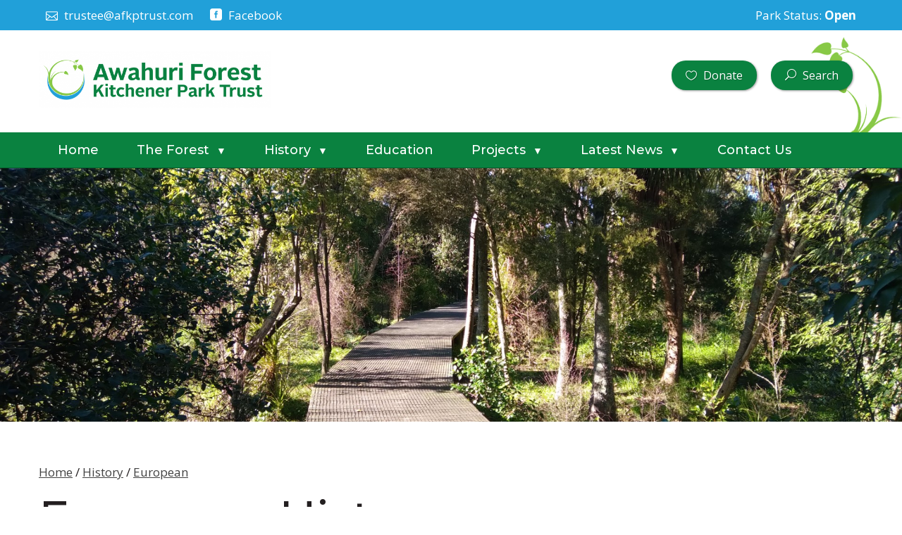

--- FILE ---
content_type: text/html; charset=UTF-8
request_url: https://www.awahuri-forest-kitchener-park.nz/european
body_size: 19740
content:
<!DOCTYPE HTML>
<html lang="en">
<head>
  <meta charset="UTF-8">
	<title>European - Awahuri Forest - Kitchener Park</title>
  <meta http-equiv="Content-Type" content="text/html; charset=iso-8859-1">
	<meta NAME="author" CONTENT="Nyx Software Limited (http://www.nyx.co.nz)">
	<meta NAME="revisit-after" CONTENT="1 Weeks">
	<meta NAME="Robot" CONTENT="ALL">
	<meta NAME="ROBOTS" CONTENT="INDEX,FOLLOW">
	<meta NAME="keywords" CONTENT="">
	<meta NAME="description" CONTENT="Awahuri Forest - Kitchener Park">

	<link rel="StyleSheet" type="text/css" href="/themes/awahuri/css/style.css?v=f445gg45" />
  <link rel="StyleSheet" type="text/css" href="/themes/awahuri/css/dropmenu.css?v=5455gfg">
  <link rel="StyleSheet" type="text/css" href="/themes/awahuri/css/productsdb.css">

  <link rel="StyleSheet" type="text/css" href="/themes/awahuri/css/mobile.css">

  <script type="text/javascript" src="/themes/awahuri/js/jquery-3.3.1.min.js"></script>

<link rel="preconnect" href="https://fonts.googleapis.com">
<link rel="preconnect" href="https://fonts.gstatic.com" crossorigin>
<link href="https://fonts.googleapis.com/css2?family=Montserrat:ital,wght@0,400;0,500;0,700;1,400;1,700&display=swap" rel="stylesheet"> 	
  <link href='https://fonts.googleapis.com/css?family=Open+Sans:400,600,700,800' rel='stylesheet' type='text/css'>
  <link href="https://fonts.googleapis.com/css?family=Merriweather:400,700" rel="stylesheet">
  <link href="/themes/awahuri/fonts/elegant_icons/style.css" rel="stylesheet">
  <meta name="viewport" content="width=device-width">
	<meta http-equiv="Content-Type" content="text/html; charset=utf-8">
  <link rel="icon" type="image/png" sizes="64x64" href="/themes/awahuri/images/logo_awahuri_64x64.png">
  
  
</head>
<body>
	
	
	
	


  <label for="tm" id="toggle-menu">Awahuri Forest - Kitchener Park<span class="drop-icon">&#9660;</span></label>
  <!--
  <div class="toggleMenu stickyContainerMobile">
    
	

  </div>
  -->

<style>
.menuOuter{

	box-shadow: 0 10px 6px -6px rgba(0,0,0,.3);
	border-bottom:1px solid rgba(0,0,0,.3);
}
.fontIconText{
	padding-right:20px;
}

.fontIconPad{
	padding-right:5px;
}
.pageOuterNotify{
	background:#21a0d9;
	background:#e3e3e3;
	background:rgba(33,160,217,150);

	background:#21a0d9;

}
.pageOuterNotify .pageInner{
	text-align:left;
	padding:10px 10px;
	color:#fff;
}
.pageOuterNotify .pageInner a{
	color:inherit;
	text-decoration:none;
}
.pageOuterNotify .pageInner p{margin-bottom:0px;}

	.notifyLeft{
		float:left;
	}
	.notifyRight{
		float:right;
		text-align:right;
	}
	
	
.footerLeft ul,.footerLeft li{
	margin:0px;
}
	.footerLeft li{
		display:inline-block;
		border-right:1px solid #fff;
		padding-right:10px;
		margin-right:10px;
	}
	.footerLeft li:last-child{
		border-right:0px;
	}
</style>
<div class="pageOuter pageOuterNotify">
	<div class="pageInner">
		<div class="notifyLeft">

       
<p><a class="fontIconText" href="mailto:trustee@afkptrust.com" target="_blank" rel="noopener"><span class="fontIconPad icon_mail_alt">&nbsp;</span>trustee@afkptrust.com</a> <a class="fontIconText" href="https://www.facebook.com/AwahuriKitchener/" target="_blank" rel="noopener"><span class="fontIconPad social_facebook_square">&nbsp;</span>Facebook</a></p>

			 


		</div>
		<div class="notifyRight">
			
<p>Park Status: <strong>Open</strong></p>


		</div>
		<div class="clr"></div>
		
	</div>
</div>

  <div class="pageOuter headerOuter stickyContainer">
    <div class="pageInner">
			
			
      
			<div class="logo">
					<div class="mobVertCentOuter"><div class="mobVertCent">
						
<a href ="/" ><img src="/cms_images/cropped/cropped_logo_0.png" alt="" border="0" width="" height="140"/></a>

					</div></div>
					
      </div>
      <div class="headerContent">
				
				<div class="mobVertCentOuter"><div class="mobVertCent">
				
							
<p><a class="fontIconText button buttonGreen" href="/donate"><span class="fontIconPad icon_heart_alt">&nbsp;</span>Donate</a> <a class="fontIconText button buttonGreen" href="/search"><span class="fontIconPad icon_search">&nbsp;</span>Search</a></p>





				</div></div>
      </div>
      <div class="clr"></div>
			
			
			
    </div>
  </div>

  <div class="pageOuter menuOuter">
    <div class="pageInner">
      <div class="menuContainer">
        
<nav id="menu">
  <input type="checkbox" id="tm">
  <ul class="main-menu clearfix">
<li><a href="/home"  title="Home">Home</a></li>
<li><a href="/the-forest"  title="The Forest">The Forest<span class="drop-icon">&#9660;</span>
<label title="Toggle Drop-down" class="drop-icon" for="sm2">&#9660;</label>
</a><input type="checkbox" id="sm2">
<ul class="sub-menu">
<li><a href="/background"  title="Background">Background</a></li>
<li><a href="/why-this-forest-is-important"  title="Why this Forest is important">Why this Forest is important</a></li>
<li><a href="/visiting-the-forest"  title="Visiting the Forest">Visiting the Forest</a></li>
<li><a href="/how-can-i-help"  title="How can I help">How can I help</a></li>
<li><a href="/gallery"  title="Gallery">Gallery</a></li>
<li><a href="/the-trust"  title="The Trust">The Trust</a></li>

</ul>
</li>
<li><a class="selected" href="/history"  title="History">History<span class="drop-icon">&#9660;</span>
<label title="Toggle Drop-down" class="drop-icon" for="sm14">&#9660;</label>
</a><input type="checkbox" id="sm14">
<ul class="sub-menu">
<li><a href="/mori"  title="Māori">Māori</a></li>
<li><a class="selected" href="/european"  title="European">European</a></li>

</ul>
</li>
<li><a href="/education1"  title="Education">Education</a></li>
<li><a href="/projects"  title="Projects">Projects<span class="drop-icon">&#9660;</span>
<label title="Toggle Drop-down" class="drop-icon" for="sm24">&#9660;</label>
</a><input type="checkbox" id="sm24">
<ul class="sub-menu">
<li><a href="/mpi"  title="MPI">MPI</a></li>
<li><a href="/animal-pest-management"  title="Animal Pest Management">Animal Pest Management</a></li>
<li><a href="/wetland"  title="Wetland">Wetland</a></li>
<li><a href="/weeds"  title="Weeds">Weeds</a></li>
<li><a href="/green-and-blue-corridors"  title="Green and Blue Corridors">Green and Blue Corridors</a></li>
<li><a href="/phragmites"  title="Phragmites">Phragmites</a></li>
<li><a href="/weta-hotel"  title="Weta Hotel">Weta Hotel</a></li>

</ul>
</li>
<li><a href="/latest-news"  title="Latest News">Latest News<span class="drop-icon">&#9660;</span>
<label title="Toggle Drop-down" class="drop-icon" for="sm18">&#9660;</label>
</a><input type="checkbox" id="sm18">
<ul class="sub-menu">
<li><a href="/news"  title="News">News</a></li>
<li><a href="/education"  title="Education">Education</a></li>
<li><a href="/growing-the-forest"  title="Growing the Forest">Growing the Forest</a></li>
<li><a href="/flooding"  title="Flooding">Flooding</a></li>

</ul>
</li>
<li><a href="/contact-us"  title="Contact Us">Contact Us</a></li>
  </ul>

</nav>

        <script type="text/javascript" src="/themes/awahuri/js/menu_script.js"></script>
      </div>
      <div class="clr"></div>
    </div>
  </div>



<div class="pageOuter outerBannerContent" style="background-image:url(/cms_images/cropped/cropped_32_1.jpg?rand=15082);">


  <div class="pageInner mobVertCentOuter">
    <div class="mobVertCent">
    


    </div>
  </div>

</div>



<div class="pageOuter">
  <div class="pageInner contentPad">
    
    <div class="crumbTrail"><a href="/">Home</a> 
    /		<a href="/history" >History</a>
/		<a href="/european" >European</a>

    </div>
    
    
<h1>European History</h1>



    <div class="disabled_splitHalfContent">
        
<h2>European Stories</h2>
<p>The Park has a long history of European ownership. Anecdotal stories tell of canoeing on the large oxbow lake, motor cycle races around the Park and a cycle races.</p>
<p><img style="float: right; margin: 5px;" src="/cms_images/default/67_medium.jpg" alt="" width="200" height="290" /></p>
<h2>Park visitors</h2>
<p>Many famous visitors have come to the Park including local and international academics.</p>
<p>The Park has been visited many famous and learned people over the years, among them Sir Edmund Hillary, who came in 1996 to celebrate 80 years since the opening of the Park. Professor David Bellamy has always taken a keen interest and in 2016 Minister Nick Smith came with Rangitikei MP Ian McKelvie, and a team of academics from Harvard University, USA and Barcelona University, Spain, arrived unexpectedly to check on the insect population, in particular the very rare spiders. There have also been numerous university and research papers written on Kitchener Park and the importance placed on its continuing wellbeing. The Prime Minister Bill English opened the new boardwalk. It was mainly because of all the interest in the Park that the Manawatu District Council established in 2013, a Trust to ensure the survival and restoration of the forest.</p>
<h2>Corduroy Rd</h2>
<p>Recently the Trust has purchased a block of land adjacent to the Park. Recent floods have revealed the old road to Feilding which ran across this block and logs have been uncovered. This may be the original corduroy road and the Trust has engaged an archaeologist to research this. The road is believed to have been created in the 1870's.</p>
<p><img style="width: 49%; height: auto;" src="/cms_images/default/64_original.jpg" alt="" /> <img style="width: 49%; height: auto;" src="/cms_images/default/66_original.jpg" alt="" /></p>
<h2>European History</h2>
<p>In the April 2019 edition of the Coach House Chronicle in the brief history of the Kitchener Park land it is stated that it was leased by local Maori to John Hughey, who later purchased it freehold.</p>
<p>Although John Hughey went through the process to freehold land at Kawakawa, both he and his brother-in-law, James Whisker, who also leased land there, were both freehold owners for virtually a moment in time.</p>
<p>It was James Whisker and his brother William who in 1866 first negotiated an informal lease of the Kawakawa land from Te Kooro Te One as a leader of Ngati Kauwhata. The pair were later joined by their brother Thomas, who came to New Zealand in 1871, and by John Hughey, who in 1875 married Mary Whisker, their sister.</p>
<p>When the long-drawn out sale of the Rangitikei-Manawatu Block was concluded a number of areas were designated as &ldquo;native reserves&rdquo;. Kawakawa (section 149) was not one of those, but was set aside later as an additional reserve in acknowledgement of the &ldquo;nonselling&rdquo; status of some (but not all) of the hapu groups of Ngati Kauwhata at Awahuri. They had steadfastly refused to agree to the sale of their land, or to accept any payment when the sale finally went through.</p>
<p>The Crown grant for section 149 was finally issued to the Ngati Kauwhata grantees in February 1874, meaning a formal lease agreement could then be drawn up between Te Kooro te One, as leader of the grantee group, and James Whisker and John Hughey.</p>
<p>That was not what Whisker and Hughey had been hoping for. According to a letter from James Whisker on file at National Archives, Isaac Featherston, as negotiator of the Rangitikei-Manawatu purchase, had promised all the Europeans who were leasing runs in the area pre-purchase that each would be entitled to 640 freehold acres &ldquo;upon which their homestead is erected.&rdquo; Whisker stated that this promise had been honoured in all cases except for the Kawakawa native reserve land. In addition, in 1863, during the Rangitikei-Manawatu negotiations Featherston had impounded all the rents then being paid to the various hapu by the European settlers who were leasing land to run sheep. The issue of paying out these back rents went on until at least the end of 1868. However, despite the instruction from Featherston that rent was not to be paid to the lessors, according to Whisker&rsquo;s own account, he ignored the instruction and paid Te Kooro te One direct. By 1874, Whisker and Hughey, were, therefore, starting to feel hard done by.</p>
<p>Meanwhile, the &ldquo;nonselling&rdquo; Ngati Kauwhata groups were enmeshed in multiple hearings over their land claims in the Native Land Court, and from the late 1860s&nbsp; Alexander McDonald acted as their agent. Today McDonald is most commonly remembered for his protest action on behalf of Ngati Kauwhata claims, when he shot the horse pulling the mail coach at Awahuri in May 1874. He had farmed land at Awahuri from the late 1850s and formed a close friendship with members of the Ngati Kauwhata nonseller group. By 1876 these nonsellers owed over &pound;2,000 from costs incurred in their ongoing legal battles and, in the name of Te Kooro te One, a mortgage was taken out on a block of their reserve land known as &ldquo;Awahuri A.&rdquo; The mortgagor was William Common, a wool broker and merchant, then based in Wellington in partnership with the families that eventually morphed in the business known as Murray Roberts. But, significantly, in 1879, the other partners bought him out because they did not like the way he was habitually &ldquo;overadvancing&rdquo; to clients. In Hawke&rsquo;s Bay and Gisborne, then Common set up his own business, it was much- used strategy aimed at getting Maori owners into financial difficulty so that they had to sell their land. In January 1880, Common foreclosed on the mortgage on the Awahuri land and, with the Ngati Kauwhata owners facing the prospect of a forced sale, McDonald himself bought Awahuri A, at the same time selling neighbouring land that Ngati Kauwhata had given his wife Annie while he was in jail in 1875 for &pound;12,500.</p>
<p>What does that have to do with the Kawakawa land? In 1883 Whisker, Hughey, and the Ngati Kauwhata grantees &ndash; who were now headed by Te Ara Takana, as Te Kooro te One had died in 1877 - sought permission for the Kawakawa Native Reserve to be &ldquo;alienated&rdquo; &ndash; that is to revise its reserve status so that Whisker and Hughey could buy it. Native Reserves Commissioner, Alexander Mackay, who was appointed to look into the alienation request, quickly realised that the Ngati Kauwhata applicants had their homes, gardens, crops, and grazing land on the Awahuri A block, which was now owned by McDonald. Mackay was appalled and his recommended solution was that McDonald sell back 1,253 acres of Awahuri A to the Ngati Kauwhata group for the &pound;5,000 price he had paid, and that Whisker and Hughey pay to the Public Trustee &pound;7 per acre for the Kawakawa land, so that the Ngati Kauwhata grantees could then use that money to pay McDonald for the Awahuri land.</p>
<p>There is official record in (Deed Books 84 and 85) that in April 1885 Hughey paid &pound;3,150, and James Whisker paid &pound;3,307 to Mackay as Trust Commissioner for their respective shares of the Kawakawa land conveyance of the land to Whisker is recorded on 20 April and to Hughey on 23 May, along with confirmation of the transfer of the Awahuri land from McDonald to the Ngati Kauwhata grantees. But the 1880s were a &ldquo;bust after boom&rdquo; period in New Zealand, and Whisker and Hughey were caught up in the situation of being able to borrow large amounts of money and then not having sufficient means to make repayment. In August 1885,&nbsp; Charles Bull of Aorangi, who had acted as guarantor for Hughey, exercised his power of sale when Hughey defaulted on his loan. The land was put up for auction and Bull bought it. James Whisker&rsquo;s share of Kawakawa was leased with a right to purchase after 2 years, by John Manson, who owned 1000s of acres in Manawatu, and who lived at The Pines in Feilding. James Whisker himself simply disappeared off the face of the earth&ndash;much easier to do in those days than it is now. His wife, Catherine, and their sons continued to lease and farm land at Awahuri, but not on section 149. The Hugheys stayed in the Feilding area, and in their old age lived on a property in Ranfurly Road.</p>
<p>That is not even the halfway mark of the story of what happened between McDonald and Ngati Kauwhata, but, in terms of the Kawakawa land, it was lost to both the Ngati Kauwhata and to James Whisker and John Hughey. The next owner Edward Riddiford took great care of the site and resisted calls from the local community to sell it to the Council. When he died in 1911 his son negotiated with the Feilding Borough Council to buy the bush area and local subscriptions were sought for this purchase. The 18 acre strip of land opposite Awahuri Bush known as Whisker's Bush was purchased by the Government after visits from Ministers. The official opening of the two reserves took place in January 1916 and six months later the reserve was named Kitchener Park in honour of Lord Kitchener.</p>
<p>It has been maintained by the Manawatu District Council since amalgamation. Sadly over the years the Park became neglected until a new restoration initiative was put in place in 1991 when the closing of the local meat works left many workers unemployed. Led by six former staff members and industrial chaplain Gavin Scott a group of these men set to work in Kitchener Park to weed and re-plant many of the species that had been lost over the years of flooding and neglect. Funding for this scheme was approved by the Manawatu District Council and voluntary work continued when this ran out.</p>
<p>The massive task of weeding out all the tradescantia (Wandering Jew) that had smothered all the re-growth of native seedlings was a priority. Whilst much of this invasive weed was sprayed, there was also the necessity of hand weeding to ensure the last remnants of the plants were removed. Gradually the forest was cleared and tracks and boardwalks were created.</p>
<p>Sadly there was a massive flood in October 1998, the worst in twenty two years and thick mud swept in and coated the Park wrecking much of the work. The reserve was littered with debris and boardwalks were ruined. Volunteers once again, set to work to repair and restore the Park but two subsequent floods in 2015 and 2016 continued to damage and destroy species</p>

    </div>

    <div class="page50Left">
      


    </div>
    <div class="page50Right">
      


    </div>
    <div class="clr"></div>

    


  </div>
</div>












<div class="pageOuter callToAction bgStatic" style="background-image:url(/cms_images/cropped/cropped_call-img_0.jpg);">

  
    <div class="bannerSmoke">
    <div class="pageInner">
    
<h2>Take some time-out at Awahuri Forest - Kitchener Park</h2>
<h3>Free entry, open 7 days a week.</h3>
<p>&nbsp;</p>
<p><a class="button" href="/contact-us"> <span class="fontIconPad icon_pin">&nbsp;</span> View Map</a></p>

    </div>
    </div>
  </div>





  <div class="pageOuter footerOuter">
    <div class="pageInner">
      <div class="footerLeft">
        
<ul>
<li><a href="/">Home</a></li>
<li><a href="/the-forest" rel="noopener">The Forest</a></li>
<li><a href="/history" rel="noopener">History</a></li>
<li><a href="/contact-us" rel="noopener">Contact</a></li>
</ul>

      </div>

      <div class="footerRight">
        
<p>Find us on <a href="https://www.facebook.com/AwahuriKitchener/" target="_blank" rel="noopener"><span class="fontIconPad social_facebook_square">&nbsp;</span>Facebook</a></p>

      </div>
      <div class="clr"></div>

    </div>
  </div>



  <div class="pageOuter websiteBy">
    <div class="pageInner">
    &copy; 2026 All rights reserved Awahuri Forest - Kitchener Park. Website by <a href="http://nyx.co.nz/" title="Website design and development" target="_blank">NYX</a> | <a href="/system/?reloadto=/european.html">Login</a>
    </div>
  </div>







</body>
</html>

--- FILE ---
content_type: text/css
request_url: https://www.awahuri-forest-kitchener-park.nz/themes/awahuri/css/style.css?v=f445gg45
body_size: 14830
content:
/*

 grey #989898;
 orange #fe0000;
*/
*{
  margin:0px;padding:0px;
  -moz-box-sizing: border-box;
  -webkit-box-sizing: border-box;
  box-sizing: border-box;
}
html{height:100%; }

body{
  font-family: 'Open Sans', sans-serif;
  text-align:center;
  color:#231f20;
  font-size:17px;
}

ul,ol{margin-left:10px;margin-bottom:10px;}
li{margin-left:10px;}

h1{
  font-family: 'Merriweather', sans-serif;
  font-family: 'Montserrat', sans-serif;
  text-transform:none;
  font-weight:500;
  font-size:65px;
  line-height:65px;
  margin-bottom:0px;

}

.outerBannerContent h1{
  text-align:center;
}
.contentPad h1{
  margin-bottom:20px;
}

h2{
  font-size:35px;
  font-weight:bold;
  font-family: 'Merriweather', sans-serif;
  font-family: 'Montserrat', sans-serif;
  margin-bottom:20px;
}
h3{
  font-family: 'Montserrat', sans-serif;
  font-size:21px;
  font-weight:bold;
  margin-bottom:10px;

}

h4{

  margin-bottom:15px;
}
h5{
  font-family: 'Open Sans', sans-serif;
  margin-bottom:5px;
  font-size:15px;
  text-transform:uppercase;
}
p{margin-bottom:16px;}

.pageOuter{
  width:100%;
}

.pageInner{
  margin-left:auto;
  margin-right:auto;
  width:1170px;
  text-align:left;
}
.pageInner a{
  color:#414141;
}
  .pageInner a:hover{color:#908e8e;}

.contentPad{
  padding-top:60px;
  padding-bottom:60px;
}


.content50Left,
.pageHalfLeft{
  padding:0px 60px 60px 0px;
  width:50%;
  float:left;
}
.content50Right,
.pageHalfRight{
  float:left;
  width:50%;
}

.content60Left{
  padding:0px 60px 60px 0px;
  width:60%;
  float:left;
}
.content40Right{
  float:left;
  width:40%;
}

.content40Right img,
.content50Right img{
  width:100%;
  height:auto;
}

.sidemenu{
  margin:0px;
  margin-bottom:30px;
  padding:0px;
  list-style:disc;
}
  .sidemenu li{float:left;margin-left:15px;}
  .sidemenu li a{padding-right:30px;}
  .sidemenu li a.selected{font-weight:bold;}

/* --------------------- Header -------------------- */
.headerOuter{
  background:#fff;
  padding:30px 0px;
  background:url(../images/bg_header_outer_right_large.png) bottom right no-repeat;
  background-size:auto 140px;
}
.headerOuter .pageInner{height:100%;}
  .headerOuter .logo{
    display:block;
  }
    .headerOuter .logo img{

      width:auto;
      max-width:330px;
      height:auto;
      -webkit-transition: all 2s; /* Safari */
      transition: all 2s;
    }

  .logo{
    height:100%;
    float:left;
  }
  .headerContent{
    float:right;
    height:85px;
    display:inline-block;
    color:#0a8240;
    font-size:20px;
    text-align:right;
  }

  .headerContent a{color:#000;text-decoration:none;}

  .stickied .headerContent{
    margin-top:5px;
  }

  .stickied{
    -webkit-transition: all 2s; /* Safari */
    transition: all 2s;
    z-index: 19999;
    box-shadow:5px 5px 5px #000000aa;
  }
  .stickied .menuContainer{
    margin-top: 10px;
    margin-bottom: 10px;
  }
  .stickied .logo{margin-top:5px;}
  .stickied .logo img {
    width: auto;
    margin-top:10px;
    max-width:300px;
    height:65px;
    max-height:65px;

  }
/* --------------------- /Header -------------------- */


/* --------------------- Banner -------------------- */

.bannerSmoke {
  background: rgba(0,0,0,0.5);
  background: rgba(0,0,0,0.30);
}

  .outerBannerHome .bannerSmoke{

  }

.bannerInner{
  width:100%;
  height:100%;
  display:block;
  background:rgba(255,255,255,0.65);
}

  .outerBannerHome{
    height:35vw;
    min-height:330px;
    max-height:600px;
    /*background:url(../images/demo-header.jpg) top center no-repeat #191919;*/
    background-color:#ffffff;
    background-size:100% 275px;
    background-size:100% auto;
    /*background-size:100% auto;*/
    background-position:center center;
    background-repeat:no-repeat;
      background-attachment: fixed;
    box-shadow: 0 10px 6px -6px rgba(0,0,0,.3);
  }
  .outerBannerHome h1{
    font-weight:normal;
    color:#ffffff;
  }
  .outerBannerHome h2{
    font-weight:normal;
    margin-top:15px;
    color:#ffffff;
  }

  .outerBannerHome .pageInner{
    padding-top:50px;

    padding-top:1.5vw;
    padding-bottom:1.5vw;
    color:#000000;
    text-shadow:1px 1px 3px #393939;
    text-align:center;
    font-size:25px;
  }
  .outerBannerHome .pageInner ul{text-shadow:none;}

.outerBannerContent{
  max-height:360px;
  height:30vw;
  background:center center no-repeat #313131;

  background-size:cover;
  background-attachment: fixed;
}

  .outerBannerContent .pageInner{
    padding-top:5vw;
    padding-bottom:5vw;

    text-align:left;
    font-size:25px;
  }
  .outerBannerContent h1{
        color:#ffffff;
    text-shadow: 1px 1px 10px #231f20;
    font-family: 'Montserrat', sans-serif;
  }
/* --------------------- /Banner -------------------- */

.pageOuterIntro .pageInner{
  text-align:center;
  padding-left:10%;
  padding-right:10%;
}

/* --------------------- Content -------------------- */
  .pageContentLeft{
    float:left;
    width:850px;
    padding-right:50px;
    padding-left:15px;
  }
  .pageContentRight{
    float:left;
    width:311px;
  }

  .page50Left{
    float:left;
    width:50%;
    padding-right:50px;
  }
    .page50Left img{max-width:100%;height:auto;}
  .page50Right{
    float:left;
    width:50%;
  }
    .page50Right img{max-width:100%;height:auto;}

  .page20Left{
    float:left;
    width:20%;
    margin-bottom:20px;
    text-align:center;
  }
    .page20Left img{
      width:100%;
      height:auto;
    }
  .page80Right{
    float:left;
    width:77%;
    margin-left:2%;
    margin-bottom:20px;
  }

  .page30Left{
    float:left;
    width:30%;
  }
    .page30Left img{
      width:100%;
      height:auto;
      padding-bottom:20px;
    }
  .page70Right{
    float:left;
    width:67%;
    margin-left:2%;
    margin-bottom:20px;
  }


  .page70Left{
    float:left;
    width:70%;
    padding-right:20px;
  }
  .page30Right{
    float:left;
    width:30%;
  }
    .page30Right img{
      width:100%;
      height:auto;
      padding-bottom:20px;
    }
/* --------------------- /Content -------------------- */

/* --------------------- Gallery -------------------- */
.thumb_class{
  float:left;
  padding:2px;
  border:1px solid #dfdfdf;
  margin-top:10px;
  margin-left:1%;
  margin-right:1%;
  width:23%;
  vertical-align:middle;
  background-color:#ffffff;
}
.thumb_class a{

  width:100%;
  vertical-align:middle;
}
.thumb_class a:active,.thumb_class a:visited{
  color:inherit;
}
.thumb_class a img{
  width:100%;
  height:auto;
  vertical-align:middle;
}
/* --------------------- /Gallery -------------------- */


/* --------------------- Quicklinks -------------------- */
  .quicklinksOuter{

    background:#f6f6f6;
    padding:90px 0px 60px 0px;
  }

.quicklinksContainer{
  width: 100%;
  display: inline-flex;
  flex-wrap: wrap;  
  align-items: top;
  justify-content: center;

}

  .quicklinksImage{
    display: block;
      border-radius:10px;
      border:0px;
  }
  .quicklinksImage img{border:0px;}
.quicklinksCell{
  /*
  float:none;
  display:inline-block;
  width:31.3%;
  font-size:14px;
  margin-left:1%;
  margin-right:1%;
  flex-grow:1;
  */
  margin-bottom:20px;
  text-align:center;
  float:left;
  display:block;
  width:31.33%;
  width:23%;
  font-size:14px;
  margin-left:1%;
  margin-right:1%;
  border-radius:10px;


}
  .quicklinksCell h3{
    color:#fff;
    font-size:30px;
    font-weight:500;
    text-shadow: 1px 1px 15px rgba(0,0,0,0.73);
  }
  .quicklinksCell h4{
    color:#188942;
    font-size:16px;
    font-weight:bold;
  }
  .quicklinksImage{
    background:#fff top center no-repeat;
    background-size: cover;
    position:relative;
    box-shadow: 0 10px 6px -6px rgba(0,0,0,.3);

  }
  .quicklinksCellText{
    position:absolute;
    top:0;
    left:0;
    width:100%;
    height:100%;
    transition: .5s ease;
    background:rgba(44,46,56,0.15);
      border-radius:10px;
  }
  .quicklinksInfo{
    padding-top:18px;
    min-height: 110px;
    padding-left: 10px;
    padding-right: 10px;
    
  }
  .quicklinksImage:hover .quicklinksCellText{
    background:rgba(255,58,24,0.45);
    background:rgba(44,46,56,0.75);
  }
/* --------------------- /QuickLinks Cell -------------------- */

/* --------------------- Forms -------------------- */

  form input{
    margin-bottom:1px;
  }
  form input[type="text"],
	form input[type="password"]{
    float:left;
    width:100%;
    background:#dfdfdf;
    border:0px;
    padding-left:20px;
    margin:0px;
    margin-bottom:1px;
    line-height:44px;
    color:#0d2b42;
  }

  form input[type="text"].textFullWidth{
    width:100%;
  }

form select{
	width:100%;
	background:#dfdfdf;
	border:0px;
	padding:10px 15px;
	margin:0px;
	margin-bottom:1px;
	line-height:44px;
	color:#0d2b42;
}
  form textarea{
    width:100%;
    background:#dfdfdf;
    border:0px;
    margin-bottom:10px;
    padding-left:20px;
    line-height:44px;
    color:#363636;
    font-family:'Open Sans';
    font-size:13px;
  }
  .formHalf{
    width:50%;
  }

  form input[type="submit"]{
    background:#dfdfdf;
    color:#363636;
    padding:15px 25px;
    border:2px solid #ffffff;
    text-transform:uppercase;
    font-weight:bold;
    cursor:pointer;
   }
   form input[type="submit"]:hover{
		background:#363636;
		color:#ffffff;
   }

/* --------------------- /Forms -------------------- */

/* --------------------- Call to Action -------------------- */

.callToAction{
  background:#dfdfdf;
  padding-top:50px;
  padding-bottom:50px;
  color:#ffffff;
}
  .callToAction .bannerSmoke{
    padding:30px 0px;
  }
  .callToAction .pageInner{
    text-align:center;
    text-shadow: 9px 9px 15px rgba(0,0,0,0.3);
  }
  .callToAction .pageInner > p,
  .callToAction .pageInner > p > span{
    padding:0px 15px;
    font-weight:bold;
    color:#000000;
    vertical-align:middle;
  }

  .callToAction h2{
    font-size:29px;
  }
  .callToAction  strong,
  .callToAction h3{

    font-size:21px;
    text-shadow: 1px 1px rgba(0,0,0,0.3);
    display:inline-block;
    font-weight:bold;
    margin:0px;
    vertical-align:middle;
  }
/* --------------------- /Call to Action -------------------- */

/* --------------------- Video -------------------- */
.videoContainer{
  position: relative;
  height:40vw;
}
video.fullscreen {
  position: absolute;
  z-index: 0;
  
  width:100%;
  height:100%;
  top: 50%;
  left: 50%;
    object-fit: cover;
  transform: translate(-50%, -50%);

  &::-webkit-media-controls {
     display:none !important;
  }
  
}
/* --------------------- /Video -------------------- */

/* --------------------- /Sponsors -------------------- */
.pageOuterSponsors{

}
  .pageOuterSponsors .pageInner{
    padding:50px 0px;
    text-align:center;
  }
  .sponsorImage{
    display:inline-block;
    width:10%;
    height:auto;
    margin-left:1.15%;
    margin-right:1.15%;
  }
/* --------------------- /Sponsors -------------------- */

/* --------------------- Footer -------------------- */


  .footerOuter{
    background:#343434;
    background:#21a0d9;
    background:#0a8240;
    padding-top:40px;
    padding-bottom:40px;
    font-size:16px;
    line-height:22px;
    color:#ffffff;
  }
    .footerOuter a{color:#ffffff;text-decoration:none;}
    .footerOuter ul.sysmenulist li a{color:#000000;padding-left:15px;}

    .footerOuter h3{
      font-size:14px;
      color:#000000;
      text-transform:uppercase;
      margin-bottom:15px;
      font-family:'Open Sans';
      font-weight:bold;
    }
    .footerOuter ul{
      list-style:none;
    }
    .footerOuter ul li{
      margin:0px;
      padding:0px 5px;
    }

    .footerLeft{
      float:left;
      width:50%;
    }
    .footerLeft a{color:#ffffff;text-decoration:none;}

      .footerLogo{
        display:block;
        width:174px;
        margin-top:140px;
      }
        .footerLogo img{
          width:100%;
          height:auto;
        }

    .footerRight{
      float:right;
      text-align:right;
      width:50%;
    }
    .footerRight ul{float:right;}


.websiteBy{
  background:#333333;
  line-height:60px;
}
  .websiteBy .pageInner{
    font-size:13px;
    color:#ffffff;
    text-align:center;
  }
  .websiteBy .pageInner a{
    color:#ffffff;
    text-transform:none;
    text-decoration:none;
  }

/* --------------------- /Footer -------------------- */

.bgStatic{
  background:#88c946;
  background-size:cover;
  background-repeat: no-repeat;
  background-attachment: fixed;
}
.bgBlue{
  background:#22a1da;
}
.bgGreen{
  background:#88c946;
}

.icon_phone{
  padding-left:20px;
  padding-right:10px;
  background:url(/templates/themes/default/images/icon_phone.png) center left no-repeat;
}

.icon_email{
  padding-left:20px;
  padding-right:10px;
  background:url(/templates/themes/default/images/icon_email.png) center left no-repeat;
}


.button{
  background:#231f20;
  background:#21a0d9;
  color:#ffffff !important;
  text-decoration:none;
  text-transform:none;
  display:inline-block;
  padding:10px 20px;
  text-shadow:1px 1px rgba(10,10,11,0.75);
  margin-right:15px;
  font-weight:bold;
  border-radius:20px;
  font-size:18px;
  box-shadow:10px 10px 15px rgba(0,0,0,0.250);
  transition: background-color 0.25s ease-in-out;
  -webkit-transition: background-color .25s ease-in-out;
}
.button:hover{background:#88c946;}

.buttonGreen{
  background:#88c946;
  background:#0a8240;
}
.buttonGreen:hover{
  background:#21a0d9;
  background:#88c946;
}
.headerContent .button{
  font-size:16px;
  font-weight:500;
  text-shadow:1px 1px rgba(10,10,11,0.25);
  box-shadow:1px 1px 3px rgba(0,0,0,0.41250);
}

  .callToAction .button{
    background:#231f20;
    background:#22a1da;
    
    box-shadow:10px 10px 15px rgba(0,0,0,0.20);

  }
  .callToAction .button:hover{background:#88c946;}

.summaryItem{
  padding-bottom:10px;
  margin-bottom:10px;
  border-bottom:1px solid #dddddd;
}
#summaryItemContent{
  padding-bottom:15px;

}

.pdf {
    display: inline-block;
    background: url(../images/icon_pdf.png) center left no-repeat;
    padding-left: 35px;
    line-height: 35px;
    font-size: 22px;
    font-weight: bold;
    color: #040708 !important;
    text-decoration: none;
}

.splitHalfContent {
    -webkit-column-count: 2;
    -moz-column-count: 2;
    column-count: 2;
    -webkit-column-width: 50%;
    -moz-column-width: 50%;
    column-width: 50%;
}
.crumbTrail {
  clear: both;
  margin-bottom: 20px;
}
.mobVertCentOuter{display:table;width:100%;height:100%;}
.mobVertCent {display: table-cell;vertical-align: middle;width:100%;height:100%;}
.mobVertBottom {display: table-cell;vertical-align: bottom;width:100%;height:100%;}
.message{font-size:13px;padding:5px;margin:5px;border:1px solid #555555;}
.note{font-size:12px;padding:5px;margin:5px;border:1px solid #00ff00;}
.stickyContainer{z-index:50000;}
.debug{border:1px solid #00ff00;}
.clr{clear:both;}

.sysmenulist li a {color: #363636 !important;}

--- FILE ---
content_type: text/css
request_url: https://www.awahuri-forest-kitchener-park.nz/themes/awahuri/css/dropmenu.css?v=5455gfg
body_size: 3480
content:
.menuOuter{
  padding:5px 0px;
  background:#88c946;
  background:#0a8240;
}
#menu ul {
  margin: 0;
  padding: 0;
}
#menu li {
  margin: 0;
}
#menu .main-menu {
  display: none;
}

#tm:checked + .main-menu {
  display: block;
}

#menu input[type="checkbox"],
#menu ul span.drop-icon {
  display: none;
}

#menu li,
#toggle-menu,
#menu .sub-menu {

}

#menu li,
#toggle-menu {
  border-width: 0 0 1px;
}

#menu .sub-menu {
  box-shadow:1px 1px 2px #333333;
  background:#ffffff;
  border-width: 1px 1px 0;
  border-style: solid;
  border-color: rgba(0, 0, 0, .05);
  margin: 0 1em;
}
#menu .sub-menu a:hover{
  color:#363636;
  background:#f6f6f6;
}
#menu .sub-menu li:last-child {
  border-width: 0;
}

#menu li,
#toggle-menu,
#menu a {
  position: relative;
  display: block;
  text-decoration:none;
  font-weight:500;
  font-size:18px;

  color:#363636;
  font-family: 'Montserrat', sans-serif;
}

#toggle-menu {
  background: #333;
  color:#ffffff;
}

#toggle-menu,
#menu a {
  padding: 1em 1.5em;
}

#menu a {
  transition: all .25s ease-in-out;
  -webkit-transition: all .25s ease-in-out;

}
#menu > a{
  color:#fff;
}
#menu > ul > li > a {
  text-shadow:1px 1px 5px #74a145;
  text-shadow:none;
  color:#fff;
}

#menu a:hover {
  /*background: #22a0da;*/
  background:#84bf48;
  text-shadow:none;
  border-radius:5px;
}

#menu .sub-menu {
  display: none;
}

#menu input[type="checkbox"]:checked + .sub-menu {
  display: block;
}

#menu .sub-menu a:hover {

}

#toggle-menu .drop-icon,
#menu li label.drop-icon {
  position: absolute;
  right: 0;
  top: 0;
}

#menu label.drop-icon, #toggle-menu span.drop-icon {
  padding: 1em;
  font-size: 1em;
  text-align: center;
  background-color: rgba(0, 0, 0, .125);
  text-shadow: 0 0 0 transparent;
  color: rgba(255, 255, 255, .75);
}

#menu{
  position:absolute;
  top:45px;
  width:100%;
}

/*@media only screen and (min-width: 1024px) {*/
/* CSS for Large/Main Menu */
@media only screen and (min-width: 800px) {
  #menu{
   position:relative;
   top:0;
   width:auto;
  }
  #menu .main-menu {
    display: block;
  }
  #toggle-menu,
  #menu label.drop-icon {
    display: none;
  }
  #menu ul span.drop-icon {
    display: inline-block;
    font-size:.75em;
    padding-left:10px;
  }

  #menu a {
    padding: .5em 1.5em;
  }
  #menu li {
    float: left;
    border-width: 0 1px 0 0;

  }
  #menu .sub-menu li {
    float: none;

  }
  #menu .sub-menu {
    border-width: 0;
    margin: 0;
    position: absolute;
    top: 100%;
    left: 0;
    width: 12em;
    z-index: 3000;
  }
  #menu .sub-menu,
  #menu input[type="checkbox"]:checked + .sub-menu {
    display: none;
  }
  #menu .sub-menu li {
    border-width: 0 0 1px;
  }
  #menu .sub-menu .sub-menu {
    top: 0;
    left: 100%;
  }
 #menu .sub-menu .drop-icon {
    position: absolute;
    top: .5em;
    right: 0;
    padding: 1em;
    font-size:.75em;
    vertical-align:bottom;
  }
  #menu li:hover > input[type="checkbox"] + .sub-menu {
    display: block;
  }
}


@media screen and (max-width: 800px) {

  .main-menu li {
    background:#3c3c3c;
    border-width:0;
    border-radius:0;
    margin-left:0px;
  }
  .main-menu .sub-menu li {
    float: none;
    background:#d4d4d4;
  }

  .main-menu > li > a{color:#ffffff;}

  .main-menu > li > a,
  .main-menu  > li > a:hover,.hover,
  .main-menu  > li > .parent,
  .main-menu  > li > .parent:hover,
  .main-menu  li .selected,.main-menu  li #menu_selected{
    border-radius:0px !important;
    
  }


}

--- FILE ---
content_type: text/css
request_url: https://www.awahuri-forest-kitchener-park.nz/themes/awahuri/css/productsdb.css
body_size: 6906
content:

.formField{
  border:1px dotted;
  padding:5px;
  background-color:#f4f2f2;
  margin-bottom:10px;

}
.formField INPUT,.formField SELECT,.formField TEXTAREA{

}
.formFieldLabel{
  float:left;
  width:40%;
  font-weight:bold;
}
.formFieldItem{
  float:left;
	width:60%;
  line-height:25px;
}
.formFieldItem LABEL{
  font-size:12px;
  line-height:29px;
  height:12px;
}


.formButton,
form input[type="submit"].formButton{
  display:inline-block;
  padding:15px 10px;

  background: #dfdfdf;
  color: #363636;
  border:1px solid #c0c0c0;
  text-decoration:none;
	font-weight:bold;
	text-transform: none;
  font-size:13px;
	cursor: pointer;
}
	form input[type="submit"].formButton:hover{
	 background:#363636;
	 color:#ffffff;
	}

.formSelect{
  border:1px solid #c0c0c0;
	width:100%;
	background:#dfdfdf;
	border:0px;
	padding:10px 15px;
	margin:0px;
	margin-bottom:1px;
	line-height:44px;
	color:#363636;
}


.formFieldItem input[type="text"].formInput,
.formFieldItem input[type="password"].formInput,
.formFieldItem textarea.formInput{
  border:1px solid #c0c0c0;
	font-size:12px;
  margin-bottom:10px;
	width:100%;
}

.editArticleThumb{
  float:left;
  border:1px solid #313131;
  padding:10px;
  margin:5px;
  text-align:center;

}

.rightAlign{
  text-align:right;
}

.smallText{
  font-family:arial;
  font-size:10px;
  font-weight:normal;
}
.noteBox{
  border:1px solid #626262;
  padding:5px;
  font-family:arial;
  font-size:12px;
  margin-top:5px;
  margin-bottom:5px;
}
.messageBox{
  background-color:#dfdfdf;
  border:2px solid #ff0000;
  padding:5px;
  font-family:arial;
  font-size:12px;
  margin-top:5px;
  margin-bottom:5px;
}
.articleList{
  margin-bottom:10px;
  background-color:#ffffff;
}
  .articleListHover{
    background-color:#f4f2f2;
    margin-bottom:10px;
  }

.dataTable TH{
  background-color:#343434;
  text-align:left;
	color:#ffffff;
	font-family:arial;

  padding:5px;
}
  .dataTable TD{
    padding:10px 15px;
  }
	.tableRowEven{
    background-color:#edebeb;
  }
	.tableRowOdd{
    background-color:#ffffff;
  }
  .tableRowHover{
    background-color:#c1c1c1;
  }

.dataTable tr th:first-child, .articleDataTable tr td:first-child {
    border-left: 1px solid #dedede;
}
.dataTable tr th, .articleDataTable tr td {
	border-right: 1px solid #dedede;
	border-bottom: 1px solid #dedede;
}
.tableLabelWidth{
	width:150px;
}
.articleButton{
  padding-left:10px;
  padding-right:10px;
  color:#ffffff;
  text-transform:uppercase;
  background-color:#2d2e2e;
  border:1px solid #8d8d8d;
  font-weight:bold;
  font-size:10px;
  line-height:25px;
  height:25px;
}
.articleSearch{
  padding:15px;
  border:1px solid #3a6f8f;
  margin-bottom:10px;
  text-align:right;
}
  .quicksearch_select{
    width:200px;
    line-height:24px;
    border:1px solid #8d8d8d;
    margin-bottom:5px;
  }

.summaryItemText h3 a{text-decoration:none;}

.summaryItemContent{
  margin-bottom:10px;

}
.summaryItemContent h4 a{text-decoration:none;}

.summaryItemContent a{
  color:#88c946;
}
.summaryItemLeft{
  float:left;
  width:100px;
  margin-right:10px;
}
  .summaryItemLeft img{
    border:1px solid #88c946;
    padding:2px;
		display:block;
  }
.summaryItemRight{
  float:left;
  width:400px;
}
.summaryThumbContainer{
  float:left;
  width:200px;
  margin-right:10px;
  margin-bottom:10px;

  padding-bottom:12px;
}
.summaryThumb{
  float:right;
  padding:2px;
  border:1px solid #b1201b;
  margin-left:10px;
}
.style_option_admin{
  float:left;
  width:100px;
  height:110px;
  text-align:center;
  padding:10px;
  margin:10px;
  background-color:#ffffff;
  border:1px solid #c1c1c1;
}

.productCell{
  float:left;
  width:24%;
  margin-right:1%;
  margin-bottom:20px;
  min-height:400px;
  text-align:center;

}
.productThumb{
  display: block;
  margin-right: 6%;

  border: 1px solid #afafaf;
  background: #ffffff;
  margin-bottom: 10px;

  height: 250px;
  overflow: hidden;
  position: relative;
}
.productThumb img{
  display: block;
  width: auto;
  height: 100%;
  position: absolute;
  top: 0;
  bottom: 0;
  left: 0;
  right: 0;
  margin: auto;
}

/* ------------------  Basket ------------------ */
.shoppingQuickMenu{
  width:100%;
  text-align:right;
}
.shoppingQuickMenu ul{
  margin:0px;
  float:right;
  list-style:none;
  margin-top:15px;
}
.shoppingQuickMenu li{margin:0px;margin-left:20px;float:left;}

.basketItems{
  background:url(/templates/themes/default/shop/images/icon-cart.png) center left no-repeat;
  padding-left:30px;
}
.basketCheckout{
  border-radius:15px;
  background:#343434;
  color:#fff;
  padding:5px 30px;
}
.pageInner a.basketCheckout{
  color:#fff;
  background:#f9a416;
}
.cartRow{
  clear:both;
  padding-bottom:5px;
  margin-bottom:5px;
  border-bottom:1px solid #dddddd;
}
.cartCol{
  width:19%;
  margin-right:1%;
  float:left;
}
.cartCol .formButton{width:100%;margin-left:0px;}

.cartCol img{
  width:100%;
  height:auto;
}
/* ------------------  /Basket ------------------ */

/* ------------------  Checkout ------------------ */
.checkoutLeft{
  float:left;
  width:50%;

  border:1px solid #dddddd;
}
.checkoutRight{
  float:left;
  width:45%;

  border:1px solid #dddddd;
  margin-left:4%

}
.checkOutInner{
  padding:20px;

}
  .checkBoxSubmit{
    float:right;
    margin-right:10px;
  }
/* ------------------  /Checkout ------------------ */

.shopMessageBox{
  padding:20px;
  margin:20px;
  border:1px solid #c1c1c1;
  background:#eeeeee;
}
.cartPrice{
	float:right;
}
.cartCell{
	margin-left:5%;
	width:90%;
	padding:20px;
	border: 1px solid #dddddd;
}
	.cartCell hr{
		margin:10px 0px;
		height:1px;
		border:none;
		border-top:1px solid #dddddd;
	}


/* ------------------  Product ------------------ */
.productLeft{
  float:left;
  width:38%;
  margin-right:2%;
}
.featureImage{
  display:block;
  border:1px solid #c1c1c1;
  padding:2px;
  margin-bottom:20px;
}
  .featureImage img{
    width:100%;
    height:auto;
  }
.productRight{
  float:left;
  width:60%;
}

.productImageSmall{
  float:left;
  width:25%;
  border:1px solid #c1c1c1;
  padding:2px;
}
  .productImageSmall img{width:100%;height:auto;}
/* ------------------  /Product ------------------ */


/*     TABLET      */
@media all and (max-width:1024px){
  .productCell{
    width:32%;
  }
}

/*     TABLET      */
@media all and (max-width:768px){

  .productCell{
    width:49%;
  }
}
/*     MOBILE      */
@media all and (max-width:500px){

  .productCell{
    width:99%;
    min-height:0px;
    height:auto;
  }
  .productLeft{
    float:none;
    width:100%;
    margin-right:0%;
    margin-bottom:15px;
  }
  .productRight{
    float:none;
    width:100%;
  }

	.checkoutLeft,
	.checkoutRight{
		float:none;
		width:100%;
		margin:0px;
		margin-bottom: 15px;
	}
  .shoppingQuickMenu li {margin:0px;margin-right:10px;}

	.tableLabelWidth{
		width:35%;
	}

  .cartCol{
    float:none;
    width:100%;
    margin-right:0%;
    margin-bottom:15px;
  }

}

--- FILE ---
content_type: text/css
request_url: https://www.awahuri-forest-kitchener-park.nz/themes/awahuri/css/mobile.css
body_size: 4121
content:
/*     TABLET      */
@media all and (max-width:1024px){

  body{
    text-align:center;
    font-size:14px;
  }
  UL,OL{
    margin-bottom:10px;
    margin-left:15px;
  }
  .pageInner{
    width:100%;
    padding-left:10px;
    padding-right:10px;
  }
  .menuOuter .pageInner{padding:0px;}
/* --------------------- Home -------------------- */

  .outerBannerHome {
    background-size:cover;
  }
  .outerBannerHome h1,.outerBannerContent h1 {font-size:1.3em;line-height:normal;}
  .outerBannerHome h2,.outerBannerContent h2 {font-size:1.2em;}
/* --------------------- /Home -------------------- */

/* --------------------- Content -------------------- */
  .sectionCell{
    width:48%;
  }
/* --------------------- /Content -------------------- */


/* --------------------- Footer -------------------- */

/* --------------------- /Footer -------------------- */


}
/*     TABLET      */
@media all and (max-width:768px){
/*
  .logo{display:none;}
*/
  .headerOuter .logo{

    width:auto;
    height:10vw;
    min-height:90px;
    margin-top:10px;
  }
  .headerOuter .logo img{
    width:auto;
    height:100%;
  }
  .outerBannerHome{
    height:30vw;
    min-height:300px;
    max-height:450px;
  }
/*   .headerOuter .pageInner{padding-left:0px;padding:right:0px;} */
  .outerBannerHome img {width:100%;height:auto;}

 .headerContent{


 }
  .headerContent h2{
    font-size:5vw;
  }
  .menuOuter{
    margin-top:0px;
    padding:0px !important;
  }
  .pageInner img,
  .page30Left img,
  .page20Left img{
    width:100%;
    height:auto;
  }
  .pageHalfLeft,
  .pageHalfRight,
  .page50Left,
  .content50Left,
  .content50Right,
  .content60Left,
  .content40Right,
  .page50Right,
  .page30Left,
  .page70Right{
    float:none;
    width: 100%;
    
    margin-left:0px;
  }
  .pageHalfLeft,
  .content50Left,
  .content60Left,
  .page50Left{
    padding: 0px 0px 20px 0px;
  }

  /* ------------- Home ------------- */
  .outerBannerHome{

  }

  .outerBannerHome h1,.outerBannerContent h1 {font-size:1.3em;line-height:normal;}
  .outerBannerHome h2,.outerBannerContent h2 {font-size:1.2em;}
  .outerBannerHome .pageInner,.outerBannerContent .pageInner{font-size:20px;}
  /* ------------- /Home ------------- */


  .quicklinksCell {
    width: 48%;
    font-size: 14px;
    margin-left: 1%;
    margin-right: 1%;
  }
  .quicklinksImage > img{width:370px;height:160px;}
  /* ----------- Gallery ---------------- */
  .thumb_class{
    margin-left:2%;
    width:48%;
  }
  /* ---------- /Gallery --------------- */

  /* ------------- Form ------------- */
  .formHalf{
    width:100%;
  }

  form input[name="contact_name"]{
    border-right:0px;
  }
  /* ------------- /Form ------------- */

  /* ------------- Footer ------------- */

    .footerLeft,
    .footerRight{
      float:none;
      width:100%;
      text-align:left;
      margin-bottom:15px;
    }
    .footerRight ul {
      float: left;
      margin:0px;
    }
  /* ------------- /Footer ------------- */



}



/*     MOBILE      */
@media all and (max-width:600px){

  /* ------------- Header ------------- */
  .headerOuter .logo,
 .headerContent{
    text-align:center;
    width:100%;

 }
  /* ------------- /Header ------------- */


  /* ------------- Home ------------- */
 .headerContent{


 }
  /* ------------- /Home ------------- */

  /* ------------- Content ------------- */
  .pageHalfLeft,
  .pageHalfRight,
  .page70Left,
  .page30Right,
  .page20Left,
  .page80Right{
    float:none;
    width: 100%;
  }
  .page70Left{
    padding-bottom:20px;
    padding-right:0px;
  }

  /* ------------- /Content ------------- */

  .quicklinksCell {
    width: 98%;
    font-size: 14px;
    margin-left: 1%;
    margin-right: 1%;
  }
  
  /* ----------- Gallery ---------------- */
  .thumb_class{
    margin-left:0%;
    width:100%;
  }
  /* ---------- /Gallery --------------- */

  .sectionCell{
    width:98%;
  }

  /* ------------- Footer ------------- */
    .footerLeft,
    .footerMid,
    .footerRight
    {
      padding-top:15px;
      width:100%;
      float:none;
    }

  /* ------------- /Footer ------------- */




}

--- FILE ---
content_type: application/javascript
request_url: https://www.awahuri-forest-kitchener-park.nz/themes/awahuri/js/menu_script.js
body_size: 2529
content:

var ww = document.body.clientWidth;

$(document).ready(function() {

	$(".nav li a").each(function() {
		if ($(this).next().length > 0) {
			$(this).addClass("parent");
		};
	})

	//$(".toggleMenu").click(function(e) {
  $(".toggleActivate").click(function(e) {
		e.preventDefault();
		$(this).toggleClass("active");
		$(".nav").toggle();
	});

	adjustMenu();
})

$(window).bind('resize orientationchange', function() {

  ww = document.body.clientWidth;
	adjustMenu();
});

var adjustMenu = function() {

	if (ww < 755) {
    //alert('test');
    $(".nav").hide();
		$(".toggleMenu").css("display", "inline-block");
		if (!$(".toggleMenu").hasClass("active")) {
			$(".nav").hide();
		} else {
			$(".nav").show();
		}

		$(".nav li").unbind('mouseenter mouseleave');
		$(".nav li a.parent").unbind('click').bind('click', function(e) {
			// must be attached to anchor element to prevent bubbling
			e.preventDefault();

			$(this).parent("li").toggleClass("hover");
		});

	}
	else if (ww >= 755) {

		$(".toggleMenu").css("display", "none");
		$(".nav").show();

		$(".nav li").removeClass("hover");
		$(".nav li a").unbind('click');
    /*
		$(".nav li").unbind('mouseenter mouseleave').bind('mouseenter mouseleave', function() {
		 	// must be attached to li so that mouseleave is not triggered when hover over submenu
		 	$(this).toggleClass('hover');
		});
    */
		$(".nav li").unbind('mouseenter').bind('mouseenter', function() {
		 	// must be attached to li so that mouseleave is not triggered when hover over submenu
		 	$(this).addClass('hover');
		});
		$(".nav li").unbind('mouseleave').bind('mouseleave', function() {
		 	// must be attached to li so that mouseleave is not triggered when hover over submenu
		 	$(this).removeClass('hover');
		});
	}
}



// Disable the parent link on touch devices so they can click to use the dropmenu
$(document).ready(function() {

	/* If mobile browser, prevent click on parent nav item from redirecting to URL */
	if(is_touch_device() && ww >= 755 ) {
		//$('#mainmenu > li > a').attr('href' ,'#');
		$('.nav li > ul').each(function (index, domEle) {
			/* Method 1: Use this to modify the href on the <a> to # */
			//$(domEle).prev('a').attr('href' ,'#');

			/* Method 2: Use this to keep the href on the <a> intact but prevent the default action */
			$(domEle).prev('a').click(function(event) {
  				event.preventDefault();
			});
		});
	}

});

//check is this a mobile browser
function is_touch_device() {
  //return true;
  return !!('ontouchstart' in window);
}
